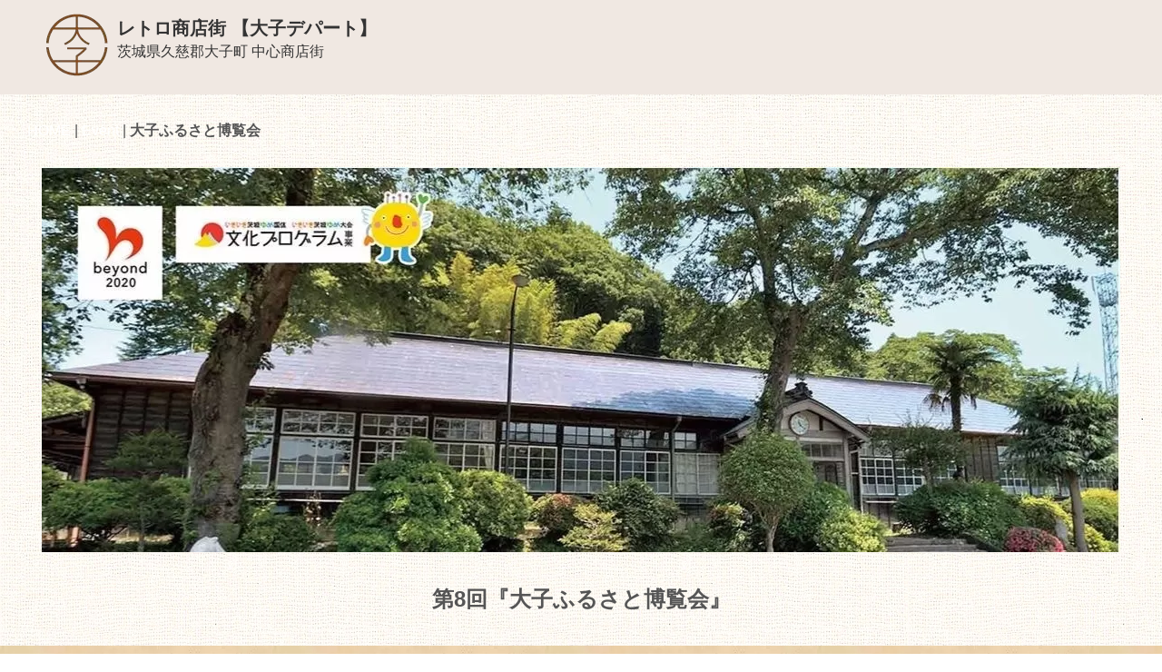

--- FILE ---
content_type: text/html; charset=UTF-8
request_url: https://www.daigo-depart.com/event/furusato.html
body_size: 4835
content:
<!DOCTYPE html>
<html lang="ja-JP">
 <head> 
  <meta charset="UTF-8"> 
  <meta http-equiv="content-type" content="text/html; charset=UTF-8"> 
  <link rel="dns-prefetch" href="//module.bindsite.jp"> 
  <link rel="dns-prefetch" href="//webfont-pub.weblife.me"> 
  <link rel="dns-prefetch" href="//sync5-res.digitalstage.jp"> 
  <link rel="dns-prefetch" href="//sync5-cnsl.digitalstage.jp"> 
  <meta name="robots" content="index"> 
  <meta name="viewport" content="width=device-width, initial-scale=1"> 
  <meta name="description" content="町内ｍの様々な場所で開催される、大子町自慢の作品・技・味の博覧会。家族みんなで楽しめる、体験プログラムが盛りだくさん！"> 
  <meta property="og:title" content="大子ふるさと博覧会"> 
  <meta property="og:type" content="website"> 
  <meta property="og:image" content="https://daigo-depart.com//bdflashinfo/thumbnail.png"> 
  <meta property="og:url" content="https://daigo-depart.com/event/furusato.html"> 
  <meta property="og:site_name" content="レトロ商店街「大子デパート」"> 
  <meta property="og:description" content="町内ｍの様々な場所で開催される、大子町自慢の作品・技・味の博覧会。家族みんなで楽しめる、体験プログラムが盛りだくさん！"> 
  <meta name="twitter:card" content="summary_large_image"> 
  <meta name="twitter:image" content="https://daigo-depart.com/bdflashinfo/thumbnail.png"> 
  <meta name="note:card" content="summary_large_image"> 
  <link rel="canonical" href="https://daigo-depart.com/event/furusato.html"> 
  <link rel="apple-touch-icon-precomposed" href="../_src/1845/img20230913155638166123.png"> 
  <title>大子ふるさと博覧会</title> 
  <link rel="shortcut icon" href="../_src/1476/daigo-s.ico"> 
  <link rel="stylesheet" type="text/css" href="../_module/styles/bind.css?v=17.0.5" id="bind-css"> 
  <link rel="stylesheet" type="text/css" href="../_dress/03024dfa6545457088506078a10e78e8/base.css?1761310080501"> 
  <link rel="stylesheet" type="text/css" href="https://module.bindsite.jp/type-fonts/css2-swap/log_type_gothic-swap.css"> 
  <link rel="stylesheet" type="text/css" href="https://module.bindsite.jp/type-fonts/css2-swap/mplus-1c-light-swap.css"> 
  <link rel="stylesheet" type="text/css" href="https://module.bindsite.jp/type-fonts/css2-swap/lnove_pop-swap.css"> 
  <link rel="stylesheet" type="text/css" href="furusato.css?1761310080503c0100" id="page-css">    
  <link rel="stylesheet" type="text/css" href="https://fonts.googleapis.com/css?family=Noto+Serif+JP:400&amp;display=swap"> 
  <link rel="stylesheet" type="text/css" href="../_webfonts.css?1761310080506" id="webfont-css"> 
  <link rel="stylesheet" type="text/css" href="../_csslinkbtn/btn-import.css?1750909418000" id="linkbtn-css"> 
  <!-- Google tag (gtag.js) --> 
  <script async src="https://www.googletagmanager.com/gtag/js?id=G-5RBPT01GQ4"></script> 
  <script>
  window.dataLayer = window.dataLayer || [];
  function gtag(){dataLayer.push(arguments);}
  gtag('js', new Date());

  gtag('config', 'G-5RBPT01GQ4');
</script> 
  <link rel="stylesheet" type="text/css" href="https://fonts.fontplus.dev/v1/css/jAw6nDzd" id="fontplus-css">
 </head> 
 <body id="l-1" class="l-1 -dress_03024dfa6545457088506078a10e78e8 bd-webp" data-type="responsive" data-fontplus="1" data-ga-traking="true" data-page-animation="none"> 
  <div id="page" class="bg-window "> 
   <div class="bg-document"> 
    <noscript> 
     <div id="js-off"> 
      <img src="../_module/images/noscript.gif" alt="Enable JavaScript in your browser. このウェブサイトはJavaScriptをオンにしてご覧下さい。"> 
     </div> 
    </noscript> 
    <div id="a-header" data-float="false" class="a-header   cssskin-_area_header"> 
     <header> 
      <div class="site_frame"> 
       <section> 
        <div id="bk390" class="b-plain c-space_normal c-sp-space_normal c-sp-padding_normal" data-bk-id="bk390" data-shared="true" data-sharedname="タイトル-イベント用"> 
         <div class=" column -column1"> 
          <h2 class=" c-title"> 
           <div class="c-img c-fleft  "> 
            <a href="../" data-pid="1"> 
             <picture> 
              <source type="image/webp" srcset="../_src/1010/img20180824200611950010.webp?v=1750909418000"> 
              <img src="../_src/1010/img20180824200611950010.png?v=1750909418000" width="69" height="69" alt="茨城・県北　レトロ商店街　大子デパート" id="imgsrc1010_1" loading="lazy"> 
             </picture></a> 
           </div><a href="../" data-pid="1">レトロ商店街 【大子デパート】</a></h2> 
          <p class=" c-body"><a href="../" data-pid="1">茨城県久慈郡大子町 中心商店街</a></p> 
          <div class=" c-body c-right"> 
           <span class="js-sync -translate" style="display:none;">,,,</span> 
          </div> 
         </div> 
        </div> 
        <div id="bk391" class="b-plain c-space_normal c-sp-space_normal c-padding_normal c-sp-padding_normal is-sp-hide cssskin-white" data-bk-id="bk391" data-shared="true" data-sharedname="pan"> 
         <div class=" column -column1"> 
          <!-- パンくず 現在地までのパンくずリストを表示できるブロック。 --> 
          <p class="c-credit"></p> 
          <div class="c-breadcrumb"> 
           <a href="../" data-pid="1">HOME</a> | 
           <a href="YOSAKOI.html" data-pid="5">Event</a> | 
           <em>大子ふるさと博覧会</em> 
          </div> 
          <p></p> 
         </div> 
        </div> 
        <div id="bk392" class="b-plain c-space_normal c-sp-space_normal cssskin-_block_header" data-bk-id="bk392"> 
         <div class=" column -column1"> 
          <div class=" c-body c-center"> 
           <div class="c-img   "> 
            <picture> 
             <source type="image/webp" srcset="../_src/957/img20190406225533994037.webp?v=1750909418000"> 
             <img src="../_src/957/img20190406225533994037.jpg?v=1750909418000" width="1188" height="424" alt="茨城・県北・奥久慈。大子町「大子ふるさと博覧会」体験型プログラム。" id="imgsrc957_1" loading="lazy"> 
            </picture> 
           </div> 
          </div> 
         </div> 
        </div> 
        <div id="bk393" class="b-plain c-space_normal c-sp-space_normal c-padding_normal c-sp-padding_normal cssskin-_block_header" data-bk-id="bk393"> 
         <div class=" column -column1"> 
          <h1 class=" c-page_title c-center">第8回『大子ふるさと博覧会』</h1> 
         </div> 
        </div> 
       </section> 
      </div> 
     </header> 
    </div> 
    <div id="a-billboard" class="a-billboard    cssskin-_area_billboard"> 
     <div class="site_frame"> 
      <section> 
       <div id="bk394" class="b-plain c-space_normal c-sp-space_normal c-sp-padding_normal cssskin-plain" data-bk-id="bk394"> 
        <div class=" column -column1"> 
         <h3 class=" c-large_headline c-center">2019年5<span style="background-color:initial; line-height:1.2;">月3日～5月5日</span><br><span style="background-color:initial; line-height:1.2;">10:00～16:00</span></h3> 
         <div class=" c-body c-center"> 
          <span class=" d-large_font"><span style="background-color:initial; line-height:1.2;">（雨天決行）</span></span> 
         </div> 
         <div class=" c-body c-center">
           &nbsp; 
         </div> 
         <div class=" c-body c-center"> 
          <span class=" d-large_font"><span style="background-color:initial; line-height:1.2;">※各展示場の開場日程は、各会場へお問い合わせください。</span></span> 
         </div> 
        </div> 
       </div> 
      </section> 
     </div> 
    </div> 
    <main> 
     <div id="a-site_contents" class="a-site_contents  noskin"> 
      <article> 
       <div class="site_frame"> 
        <div class="g-column"> 
         <div id="a-main" class="a-main column -col12 "> 
          <section> 
           <div id="bk395" class="b-plain c-space_normal c-sp-space_normal c-sp-padding_normal cssskin-_block_main" data-bk-id="bk395"> 
            <div class=" column -column1"> 
             <h2 class=" c-title">■町内29団体による体験 ＆ 食 ＆ 展示イベント。</h2> 
             <p class=" c-body">&nbsp;<br><span>NHK朝の連続ドラマ「花子とアン」、「おひさま」や「ガールズ＆パンツァー劇場版」の舞台にもなった国登録有形文化財の旧上岡小学校をはじめ，町内２４ヶ所で２９団体による作品・技・食・体験による「第８回　大子ふるさと博覧会」。</span><br>&nbsp;<br><span>　漆，陶芸，フラワーアレンジなどの体験や田植え、おやき作りといった田舎ならではの体験など、子どもから大人まで楽しめる体験プログラムが盛りだくさん！</span><br>&nbsp;<br><span>　大子のうまいもの販売や作品の展示会</span><span>の他、大子町中心商店街では、謎解きを楽しみながら「まち」を知れる体験型まち歩きイベント<a href="../event/nazotoki.html" data-pid="24">「謎解きゲーム in 大子」</a>が開催され、大子町金町通りでは、金町による「金魂祭（きんこんさい）」を開催します。</span><span><br></span><br>&nbsp;<br><span>　多くの方にご来場いただき，大子町の魅力に触れていただきたいと思いますので、ゴールデンウィークはぜひ「第８回大子ふるさと博覧会」へお越しください！　</span><br>&nbsp;<br>&nbsp;<br><a href="http://www.town.daigo.ibaraki.jp/page/page003686.html" target="_blank" rel="noopener noreferrer" class="simplebox-white">大子町ホームページ</a><br>&nbsp;<br></p> 
             <hr class="style12"> 
             <style>
hr.style12 {
	height: 6px;
	background: url(https://daigo-depart.com/_userdata/img/hr-12.png) repeat-x 0 0;
    border: 0;
}
</style> 
             <p></p> 
            </div> 
           </div> 
           <div id="bk396" class="b-plain c-space_normal c-sp-space_normal c-padding_normal c-sp-padding_normal cssskin-_block_main -js-bindZoom" data-bk-id="bk396"> 
            <div class=" g-column -col2 -sp-col1"> 
             <div class=" column -column1"> 
              <div class=" c-body c-center"> 
               <div class="c-img   "> 
                <a href="../_src/968/furusato-2019-o.jpg?v=1750909418000" class="js-zoomImage" rel="width=1188,height=1680"> 
                 <picture> 
                  <source type="image/webp" srcset="../_src/967/furusato-2019-o.webp?v=1750909418000"> 
                  <img src="../_src/967/furusato-2019-o.jpg?v=1750909418000" width="1186" height="1680" alt="茨城・県北奥久慈、「大子ふるさと博覧会」　at 大子デパート（大子町中心商店街）" id="imgsrc967_1" loading="lazy"> 
                 </picture></a> 
               </div> 
              </div> 
             </div> 
             <div class=" column -column2 -column-lasts"> 
              <div class=" c-body c-center"> 
               <div class="c-img   "> 
                <a href="../_src/970/furusato-2019-u.jpg?v=1750909418000" class="js-zoomImage" rel="width=1188,height=1680"> 
                 <picture> 
                  <source type="image/webp" srcset="../_src/969/furusato-2019-u.webp?v=1750909418000"> 
                  <img src="../_src/969/furusato-2019-u.jpg?v=1750909418000" width="1186" height="1680" alt="茨城・県北奥久慈、「大子ふるさと博覧会」　at 大子デパート（大子町中心商店街）" id="imgsrc969_1" loading="lazy"> 
                 </picture></a> 
               </div> 
              </div> 
             </div> 
            </div> 
           </div> 
           <div id="bk398" class="b-plain c-space_normal c-sp-space_normal c-padding_normal c-sp-padding_normal cssskin-_block_main" data-bk-id="bk398"> 
            <div class=" column -column1"> 
             <h3 class=" c-large_headline">主催 &amp; お問い合わせ</h3> 
             <p class=" c-body">【主催】大子町役場観光商工課　　Tel: 0295-72-1138<br>大子町観光協会　Tel: 0295-72-0285&nbsp;</p> 
            </div> 
           </div> 
          </section> 
         </div> 
        </div> 
       </div> 
      </article> 
     </div> 
    </main> 
    <div id="a-footer" data-float="false" class="a-footer   cssskin-_area_footer"> 
     <footer> 
      <div class="site_frame"> 
       <div id="bk401" class="b-plain c-space_normal c-sp-space_normal c-padding_normal c-sp-padding_normal cssskin-_block_footer" data-bk-id="bk401" data-shared="true" data-sharedname="foot"> 
        <div class=" column -column1"> 
         <h4 class=" c-small_headline c-center">茨城・県北<br>レトロ商店街『大子デパート』</h4> 
         <div class=" c-body c-center">
           茨城県久慈郡大子町　 中心市街地商店街 
         </div> 
         <div class=" c-body c-center"> 
          <span class="bindicon-envelop"></span>&nbsp;retro@daigo-depart.com 
         </div> 
        </div> 
       </div> 
      </div> 
     </footer> 
    </div> 
    <div id="w-top-left" class="w-base w-top w-left"> 
    </div> 
    <div id="w-top-right" class="w-base w-top w-right"> 
    </div> 
    <div id="w-middle-left" class="w-base w-middle w-left"> 
    </div> 
    <div id="w-middle-right" class="w-base w-middle w-right"> 
    </div> 
    <div id="w-bottom-left" class="w-base w-bottom w-left"> 
    </div> 
    <div id="w-bottom-right" class="w-base w-bottom w-right"> 
    </div> 
   </div> 
  </div> 
  <script src="../_module/lib/lib.js?v=17.0.5" defer></script> 
  <script src="../_module/scripts/bind.js?v=17.0.5" id="script-js" defer></script> 
  <!--[if lt IE 9]><script src="../_module/lib/html5shiv.min.js?v=17.0.5"></script><![endif]--> 
  <!-- custom_tags_start --> 
  <script defer type="text/javascript">
</script> 
  <!-- custom_tags_end -->  
 </body>
</html>

--- FILE ---
content_type: text/css
request_url: https://www.daigo-depart.com/_dress/03024dfa6545457088506078a10e78e8/base.css?1761310080501
body_size: 1062
content:
@charset "utf-8";.-dress_03024dfa6545457088506078a10e78e8 .c-body {font-size:16px;color:#000000;}.-dress_03024dfa6545457088506078a10e78e8 .c-title {font-size:20px;}.-dress_03024dfa6545457088506078a10e78e8 a:visited {color:#181818;}.-dress_03024dfa6545457088506078a10e78e8 .c-page_title {font-size:24px;}.-dress_03024dfa6545457088506078a10e78e8 .c-list-sign li {font-size:15px;color:#530000;}.-dress_03024dfa6545457088506078a10e78e8 .c-large_headline a {font-size:18px;}.-dress_03024dfa6545457088506078a10e78e8 .c-large_headline {font-size:18px;}.-dress_03024dfa6545457088506078a10e78e8 .c-small_headline {font-size:18px;color:#f43358;font-family:log_type_gothic;font-weight:400;}.-dress_03024dfa6545457088506078a10e78e8 .c-enclosure {font-size:15px;font-family:mplus-1c-light;padding:7px;line-height:1.4;font-weight:300;}.-dress_03024dfa6545457088506078a10e78e8 .c-menu.-menu_a li .c-unlink {color:#000000;font-family:mplus-1c-light;font-weight:500;}.-dress_03024dfa6545457088506078a10e78e8  {font-size:16px;line-height:1.3;border-radius:20px;}.-dress_03024dfa6545457088506078a10e78e8 .c-menu.-menu_a li a {font-family:lnove_pop;line-height:1.2;font-size:16px;color:#ffffff;font-weight:700;}.-dress_03024dfa6545457088506078a10e78e8 .c-small_headline a {line-height:1.2;}.-dress_03024dfa6545457088506078a10e78e8 .a-main .b-headlines .column.-column1 {background-color:#e19dac;padding:30px;}.-dress_03024dfa6545457088506078a10e78e8 .a-main .b-headlines .column.-column2 {background-color:#a1b2bd;padding:30px;}.-dress_03024dfa6545457088506078a10e78e8 .a-main .b-headlines .column.-column3 {background-color:#8ab585;padding:30px;}.-dress_03024dfa6545457088506078a10e78e8 .a-main .b-headlines .column.-column4 {padding:30px;background-color:#a9a1a5;}@media only screen and (max-width: 641px) {.-dress_03024dfa6545457088506078a10e78e8 .a-main .b-headlines .column.-column1 {background-color:#e19dac;padding:10px;}.-dress_03024dfa6545457088506078a10e78e8 .a-main .b-headlines .column.-column2 {padding:10px;background-color:#a1b2bd;}.-dress_03024dfa6545457088506078a10e78e8 .a-main .b-headlines .column.-column3 {background-color:#8ab585;padding:10px;}.-dress_03024dfa6545457088506078a10e78e8 .a-main .b-headlines .column.-column4 {background-color:#aa979b;padding:10px;}.-dress_03024dfa6545457088506078a10e78e8 .c-title {font-size:18px;}.-dress_03024dfa6545457088506078a10e78e8 .b-plain .column .c-body {border-radius:20px;}.-dress_03024dfa6545457088506078a10e78e8.b-plain .column .c-body {border-radius:20px;}.-dress_03024dfa6545457088506078a10e78e8  {border-radius:20px;}}@media print,screen and (max-width: 768px) {.-dress_03024dfa6545457088506078a10e78e8 #spNavigationTrigger .c-sp-navigation_line {background-blend-mode:multiply;border-radius:10px;border-style:none;}.-dress_03024dfa6545457088506078a10e78e8 #spNavigationTrigger {border-radius:10px;border-top:solid 13px #ffffff;border-right:solid 10px #ffffff;border-bottom:solid 28px #ffffff;border-left:solid 10px #ffffff;height:50px;width:55px;background-image:linear-gradient(180deg,#6a8cb0 0%,#e25c91 100%);}.-dress_03024dfa6545457088506078a10e78e8 #spNavigationTrigger::before {display:block;content:"";position:relative;top:3px;border-bottom:solid 5px #ffffff;}.-dress_03024dfa6545457088506078a10e78e8 #spNavigationTrigger::after {color:#618961;font-size:11px;border-top-style:solid;display:block;content:"イロハ";position:relative;top:12px;left:px;border-top-width:3px;width:35px;}.-dress_03024dfa6545457088506078a10e78e8 #js-globalNavigation .menu-parts {border-radius:25px;color:#ffffff;background-color:#56788b;background-position:right top;background-blend-mode:multiply;font-family:Comet;padding-top:20px;padding-bottom:20px;font-weight:700;}.-dress_03024dfa6545457088506078a10e78e8#js-globalNavigation .menu-parts {border-radius:25px;color:#ffffff;background-color:#56788b;background-position:right top;background-blend-mode:multiply;font-family:Comet;padding-top:20px;padding-bottom:20px;font-weight:700;}.-dress_03024dfa6545457088506078a10e78e8 #js-globalNavigation {width:50%;}.-dress_03024dfa6545457088506078a10e78e8#js-globalNavigation {width:50%;}.-dress_03024dfa6545457088506078a10e78e8 .c-menu.-menu_a li a {font-family:Akakane;color:#ffffff;font-weight:700;}}/* created version 9.00*/


--- FILE ---
content_type: text/css
request_url: https://www.daigo-depart.com/event/furusato.css?1761310080503c0100
body_size: 1718
content:
#a-header,#a-ghost_header,#a-billboard,#a-site_contents,#a-footer{max-width:100%}@media only screen and (max-width:641px){.bg-document{max-width:100%}}.bd-no-webp #a-header{background-image:url(../_src/981/bg-cafe3.gif?v=1746141269000);background-repeat:repeat}.bd-webp #a-header{background-image:url(../_src/981/bg-cafe3.gif?v=1746141269000);background-repeat:repeat}.bd-no-webp #a-billboard{background-image:url(../_src/977/craft-bg-new.jpg?v=1746141269000);background-repeat:repeat}.bd-webp #a-billboard{background-image:url(../_src/977/craft-bg-new.webp?v=1746141269000);background-repeat:repeat}.bd-no-webp #a-footer{background-image:url(../_src/978/bg-zara-lightgray.jpg?v=1746141269000);background-repeat:repeat}.bd-webp #a-footer{background-image:url(../_src/978/bg-zara-lightgray.webp?v=1746141269000);background-repeat:repeat}@media only screen and (max-width:641px){.bd-no-webp #a-header{padding:0;background-image:url(../_src/984/bg-cafe3.gif?v=1746141269000);background-repeat:repeat}.bd-webp #a-header{padding:0;background-image:url(../_src/984/bg-cafe3.gif?v=1746141269000);background-repeat:repeat}.bd-no-webp #a-ghost_header{padding:0}.bd-webp #a-ghost_header{padding:0}.bd-no-webp #a-billboard{padding:0;background-image:url(../_src/982/craft-bg-new.jpg?v=1746141269000);background-repeat:repeat}.bd-webp #a-billboard{padding:0;background-image:url(../_src/982/craft-bg-new.webp?v=1746141269000);background-repeat:repeat}.bd-no-webp #a-main{padding:0}.bd-webp #a-main{padding:0}.bd-no-webp #a-side-a{padding:0}.bd-webp #a-side-a{padding:0}.bd-no-webp #a-side-b{padding:0}.bd-webp #a-side-b{padding:0}.bd-no-webp #a-footer{padding:0;background-image:url(../_src/983/bg-zara-lightgray.jpg?v=1746141269000);background-repeat:repeat}.bd-webp #a-footer{padding:0;background-image:url(../_src/983/bg-zara-lightgray.webp?v=1746141269000);background-repeat:repeat}}.bd-no-webp #bk390{background-color:#f0e8e2}.bd-webp #bk390{background-color:#f0e8e2}#bk390>div{padding-left:50px;padding-top:15px;padding-right:30px;padding-bottom:10px}.bd-no-webp #bk394{background-image:url(../_src/963/craft-bg-new.jpg?v=1746141269000);background-repeat:repeat}.bd-webp #bk394{background-image:url(../_src/963/craft-bg-new.webp?v=1746141269000);background-repeat:repeat}#bk394>div{margin:0 auto;max-width:1020px}#bk394>div{padding-left:0;padding-top:10px;padding-right:0;padding-bottom:10px}.bd-no-webp #bk395{background-image:url(../_src/965/craft-bg-new.jpg?v=1746141269000);background-repeat:repeat}.bd-webp #bk395{background-image:url(../_src/965/craft-bg-new.webp?v=1746141269000);background-repeat:repeat}#bk395>div{margin:0 auto;max-width:1020px}#bk395>div{padding-left:0;padding-top:20px;padding-right:0;padding-bottom:20px}.bd-no-webp #bk396{background-image:url(../_src/971/craft-bg-new.jpg?v=1746141269000);background-repeat:repeat}.bd-webp #bk396{background-image:url(../_src/971/craft-bg-new.webp?v=1746141269000);background-repeat:repeat}#bk396>div{margin:0 auto;max-width:1020px}#bk392>div{padding-left:0;padding-top:0;padding-right:0;padding-bottom:0}.bd-no-webp #bk397{background-image:url(../_src/973/bg-cafe3.gif?v=1746141269000);background-repeat:repeat}.bd-webp #bk397{background-image:url(../_src/973/bg-cafe3.gif?v=1746141269000);background-repeat:repeat}#bk397>div{margin:0 auto;max-width:1020px}.bd-no-webp #bk393{background-image:url(../_src/961/bg-cafe3.gif?v=1746141269000);background-repeat:repeat}.bd-webp #bk393{background-image:url(../_src/961/bg-cafe3.gif?v=1746141269000);background-repeat:repeat}.bd-no-webp #bk398{background-image:url(../_src/975/craft-bg-new.jpg?v=1746141269000);background-repeat:repeat}.bd-webp #bk398{background-image:url(../_src/975/craft-bg-new.webp?v=1746141269000);background-repeat:repeat}#bk398>div{margin:0 auto;max-width:1020px}@media only screen and (max-width:641px){.bd-no-webp #bk390{background-color:#f0e8e2 !important}.bd-webp #bk390{background-color:#f0e8e2 !important}#bk390.b-plain>.column,#bk390.b-plain>.g-column,#bk390.b-both_diff>.column,#bk390.b-both_diff>.g-column,#bk390.b-headlines>.column,#bk390.b-headlines>.g-column,#bk390.b-album>.column,#bk390.b-album>.g-column,#bk390.b-tab>.column,#bk390.b-tab>.g-column,#bk390.b-accordion>.column,#bk390.b-accordion>.g-column{margin:0 auto;max-width:100%}#bk390>div{padding-left:15px;padding-top:15px;padding-right:15px;padding-bottom:15px}.bd-no-webp #bk394{background-image:url(../_src/964/craft-bg-new.jpg?v=1746141269000) !important;background-repeat:repeat !important}.bd-webp #bk394{background-image:url(../_src/964/craft-bg-new.webp?v=1746141269000) !important;background-repeat:repeat !important}#bk394.b-plain>.column,#bk394.b-plain>.g-column,#bk394.b-both_diff>.column,#bk394.b-both_diff>.g-column,#bk394.b-headlines>.column,#bk394.b-headlines>.g-column,#bk394.b-album>.column,#bk394.b-album>.g-column,#bk394.b-tab>.column,#bk394.b-tab>.g-column,#bk394.b-accordion>.column,#bk394.b-accordion>.g-column{margin:0 auto;max-width:100%}#bk394>div{padding-left:15px;padding-top:15px;padding-right:15px;padding-bottom:15px}.bd-no-webp #bk395{background-image:url(../_src/966/craft-bg-new.jpg?v=1746141269000) !important;background-repeat:repeat !important}.bd-webp #bk395{background-image:url(../_src/966/craft-bg-new.webp?v=1746141269000) !important;background-repeat:repeat !important}#bk395.b-plain>.column,#bk395.b-plain>.g-column,#bk395.b-both_diff>.column,#bk395.b-both_diff>.g-column,#bk395.b-headlines>.column,#bk395.b-headlines>.g-column,#bk395.b-album>.column,#bk395.b-album>.g-column,#bk395.b-tab>.column,#bk395.b-tab>.g-column,#bk395.b-accordion>.column,#bk395.b-accordion>.g-column{margin:0 auto;max-width:100%}#bk395>div{padding-left:15px;padding-top:15px;padding-right:15px;padding-bottom:15px}#bk399.b-plain>.column,#bk399.b-plain>.g-column,#bk399.b-both_diff>.column,#bk399.b-both_diff>.g-column,#bk399.b-headlines>.column,#bk399.b-headlines>.g-column,#bk399.b-album>.column,#bk399.b-album>.g-column,#bk399.b-tab>.column,#bk399.b-tab>.g-column,#bk399.b-accordion>.column,#bk399.b-accordion>.g-column{margin:0 auto;max-width:100%}#bk400.b-plain>.column,#bk400.b-plain>.g-column,#bk400.b-both_diff>.column,#bk400.b-both_diff>.g-column,#bk400.b-headlines>.column,#bk400.b-headlines>.g-column,#bk400.b-album>.column,#bk400.b-album>.g-column,#bk400.b-tab>.column,#bk400.b-tab>.g-column,#bk400.b-accordion>.column,#bk400.b-accordion>.g-column{margin:0 auto;max-width:100%}#bk401.b-plain>.column,#bk401.b-plain>.g-column,#bk401.b-both_diff>.column,#bk401.b-both_diff>.g-column,#bk401.b-headlines>.column,#bk401.b-headlines>.g-column,#bk401.b-album>.column,#bk401.b-album>.g-column,#bk401.b-tab>.column,#bk401.b-tab>.g-column,#bk401.b-accordion>.column,#bk401.b-accordion>.g-column{margin:0 auto;max-width:100%}#bk391.b-plain>.column,#bk391.b-plain>.g-column,#bk391.b-both_diff>.column,#bk391.b-both_diff>.g-column,#bk391.b-headlines>.column,#bk391.b-headlines>.g-column,#bk391.b-album>.column,#bk391.b-album>.g-column,#bk391.b-tab>.column,#bk391.b-tab>.g-column,#bk391.b-accordion>.column,#bk391.b-accordion>.g-column{margin:0 auto;max-width:100%}.bd-no-webp #bk396{background-image:url(../_src/972/craft-bg-new.jpg?v=1746141269000) !important;background-repeat:repeat !important}.bd-webp #bk396{background-image:url(../_src/972/craft-bg-new.webp?v=1746141269000) !important;background-repeat:repeat !important}#bk396.b-plain>.column,#bk396.b-plain>.g-column,#bk396.b-both_diff>.column,#bk396.b-both_diff>.g-column,#bk396.b-headlines>.column,#bk396.b-headlines>.g-column,#bk396.b-album>.column,#bk396.b-album>.g-column,#bk396.b-tab>.column,#bk396.b-tab>.g-column,#bk396.b-accordion>.column,#bk396.b-accordion>.g-column{margin:0 auto;max-width:100%}#bk392.b-plain>.column,#bk392.b-plain>.g-column,#bk392.b-both_diff>.column,#bk392.b-both_diff>.g-column,#bk392.b-headlines>.column,#bk392.b-headlines>.g-column,#bk392.b-album>.column,#bk392.b-album>.g-column,#bk392.b-tab>.column,#bk392.b-tab>.g-column,#bk392.b-accordion>.column,#bk392.b-accordion>.g-column{margin:0 auto;max-width:100%}#bk392>div{padding-left:0;padding-top:0;padding-right:0;padding-bottom:0}.bd-no-webp #bk397{background-image:url(../_src/974/bg-cafe3.gif?v=1746141269000) !important;background-repeat:repeat !important}.bd-webp #bk397{background-image:url(../_src/974/bg-cafe3.gif?v=1746141269000) !important;background-repeat:repeat !important}#bk397.b-plain>.column,#bk397.b-plain>.g-column,#bk397.b-both_diff>.column,#bk397.b-both_diff>.g-column,#bk397.b-headlines>.column,#bk397.b-headlines>.g-column,#bk397.b-album>.column,#bk397.b-album>.g-column,#bk397.b-tab>.column,#bk397.b-tab>.g-column,#bk397.b-accordion>.column,#bk397.b-accordion>.g-column{margin:0 auto;max-width:100%}.bd-no-webp #bk393{background-image:url(../_src/962/bg-cafe3.gif?v=1746141269000) !important;background-repeat:repeat !important}.bd-webp #bk393{background-image:url(../_src/962/bg-cafe3.gif?v=1746141269000) !important;background-repeat:repeat !important}#bk393.b-plain>.column,#bk393.b-plain>.g-column,#bk393.b-both_diff>.column,#bk393.b-both_diff>.g-column,#bk393.b-headlines>.column,#bk393.b-headlines>.g-column,#bk393.b-album>.column,#bk393.b-album>.g-column,#bk393.b-tab>.column,#bk393.b-tab>.g-column,#bk393.b-accordion>.column,#bk393.b-accordion>.g-column{margin:0 auto;max-width:100%}.bd-no-webp #bk398{background-image:url(../_src/976/craft-bg-new.jpg?v=1746141269000) !important;background-repeat:repeat !important}.bd-webp #bk398{background-image:url(../_src/976/craft-bg-new.webp?v=1746141269000) !important;background-repeat:repeat !important}#bk398.b-plain>.column,#bk398.b-plain>.g-column,#bk398.b-both_diff>.column,#bk398.b-both_diff>.g-column,#bk398.b-headlines>.column,#bk398.b-headlines>.g-column,#bk398.b-album>.column,#bk398.b-album>.g-column,#bk398.b-tab>.column,#bk398.b-tab>.g-column,#bk398.b-accordion>.column,#bk398.b-accordion>.g-column{margin:0 auto;max-width:100%}}.cssskin-white .c-body{color:#fff}.cssskin-white .c-title{color:#fff}.cssskin-white .c-large_headline{color:#fff}.cssskin-white .c-enclosure{color:#fff;border:2px dashed #fff}.cssskin-white a:link{color:#fff}.cssskin-white a:visited{color:#fff}.cssskin-white .c-small_headline{color:#fff}.cssskin-white .c-lead{color:#fff}.cssskin-white .c-page_title{color:#fff}@media only screen and (max-width:641px){.cssskin-white .c-enclosure{color:#fff}.cssskin-white .c-body{color:#fff}.cssskin-white .c-small_headline{color:#fff}.cssskin-white .c-lead{color:#fff}.cssskin-white .c-enclosure{border:2px dashed #fff}.cssskin-white .c-page_title{color:#fff}.cssskin-white{color:#fff}.cssskin-white a:link{color:#fff}}@media only screen and (max-width:641px){.cssskin-_block_header .c-title{font-size:14px}}.cssskin-plain .c-large_headline{font-size:16px}.cssskin-plain .c-body{font-size:14px}.cssskin-plain .c-enclosure{border:3px dashed #999}@media only screen and (max-width:641px){.cssskin-plain .c-small_headline{line-height:1.0}}.cssskin-_block_main .c-enclosure{border:2px dashed #fff}@media only screen and (max-width:641px){.cssskin-_block_main .c-enclosure{border:2px dashed #fff}}


--- FILE ---
content_type: text/css
request_url: https://www.daigo-depart.com/_webfonts.css?1761310080506
body_size: 187
content:
@charset "utf-8";
.c-large_headline { font-family: 'iroha 22momi'; font-weight: 400; }
.c-enclosure { font-family: 'Noto Serif JP'; font-weight: 400; }
.webfont1 { font-family: 'Noto Serif JP'; font-weight: 400; }
.webfont2 { font-family: 'lnove_pop'; font-weight: 700; }
.webfont3 { font-family: 'iroha 22momi'; font-weight: 400; }


--- FILE ---
content_type: text/css
request_url: https://www.daigo-depart.com/_csslinkbtn/btn-import.css?1750909418000
body_size: 159
content:
@import url("btn-default.css?v=1761302481025");
@import url("btn-primary.css?v=1761302481025");
@import url("btn-attention.css?v=1761302481025");
@import url("simple-box.css?v=1761302481025");
@import url("simplebox-white.css?v=1761302481025");
@import url("walking.css?v=1761302481025");
@import url("photocontest.css?v=1761302481025");


--- FILE ---
content_type: text/css
request_url: https://www.daigo-depart.com/_csslinkbtn/btn-default.css?v=1761302481025
body_size: 298
content:
a.btn-default{display:inline-block !important;background:transparent !important;color:#666 !important;border:1px solid #666 !important;border-radius:2px !important;min-width:2.4em !important;font-size:80% !important;line-height:1.3 !important;text-align:center !important;text-decoration:none !important;cursor:pointer !important;padding:.5em !important;transition:all .2s !important}a.btn-default:visited{background:transparent !important;color:#666 !important;border:1px solid #666 !important;text-decoration:none !important}a.btn-default:active{background:#666 !important;color:#fff !important;border:1px solid #666 !important;text-decoration:none !important}a.btn-default:hover{background:#666 !important;color:#fff !important;border:1px solid #666 !important;text-decoration:none !important;opacity:1 !important}


--- FILE ---
content_type: text/css
request_url: https://www.daigo-depart.com/_csslinkbtn/simple-box.css?v=1761302481025
body_size: 297
content:
a.simple-box{display:inline-block !important;background:transparent !important;color:#666 !important;border:1px solid #666 !important;border-radius:2px !important;min-width:2.4em !important;font-size:80% !important;line-height:1.3 !important;text-align:center !important;text-decoration:none !important;cursor:pointer !important;padding:.5em !important;transition:all .2s !important}a.simple-box:visited{background:transparent !important;color:#666 !important;border:1px solid #666 !important;text-decoration:none !important}a.simple-box:active{background:#666 !important;color:#fff !important;border:1px solid #666 !important;text-decoration:none !important}a.simple-box:hover{background:#666 !important;color:#fff !important;border:1px solid #666 !important;text-decoration:none !important;opacity:1 !important}


--- FILE ---
content_type: text/css
request_url: https://www.daigo-depart.com/_csslinkbtn/simplebox-white.css?v=1761302481025
body_size: 285
content:
a.simplebox-white{display:inline-block !important;background:transparent !important;color:#fff !important;border:1px solid #fff !important;border-radius:2px !important;min-width:2.4em !important;font-size:80% !important;line-height:1.3 !important;text-align:center !important;text-decoration:none !important;cursor:pointer !important;padding:.5em !important;transition:all .2s !important}a.simplebox-white:visited{background:transparent !important;color:#fff !important;border:1px solid #fff !important;text-decoration:none !important}a.simplebox-white:active{background:transparent !important;color:#fff !important;border:1px solid #fff !important;text-decoration:none !important}a.simplebox-white:hover{background:transparent !important;color:#fff !important;border:1px solid #fff !important;text-decoration:none !important;opacity:1 !important}


--- FILE ---
content_type: text/css
request_url: https://www.daigo-depart.com/_csslinkbtn/walking.css?v=1761302481025
body_size: 427
content:
a.walking{position:relative !important;display:inline-block !important;background:#5c8f9a !important;color:#fff !important;border:2px solid #5c8f9a !important;border-radius:8px !important;width:240px !important;max-width:100% !important;font-size:100% !important;line-height:1.9 !important;text-align:center !important;text-decoration:none !important;cursor:pointer !important;padding:1em !important;transition:all .2s !important}a.walking:visited{background:#5c8f9a !important;color:#fff !important;border:2px solid #5c8f9a !important;text-decoration:none !important}a.walking:active{background:#fff !important;color:#5c8f9a !important;border:2px solid #5c8f9a !important;text-decoration:none !important}a.walking:hover{background:#fff !important;color:#5c8f9a !important;border:2px solid #5c8f9a !important;text-decoration:none !important;opacity:1 !important}a.walking:before{content:"" !important;display:block !important;position:absolute !important;top:-8px !important;left:16px !important;border-bottom:8px solid #5c8f9a !important;border-left:8px solid transparent !important;border-right:8px solid transparent !important;transition:all .2s !important}a.walking:after{content:"" !important;display:block !important;position:absolute !important;top:-5px !important;left:16px !important;border-bottom:8px solid #5c8f9a !important;border-left:8px solid transparent !important;border-right:8px solid transparent !important;transition:all .2s !important}a.walking:hover:before{border-bottom-color:#5c8f9a !important}a.walking:hover:after{border-bottom-color:#fff !important}


--- FILE ---
content_type: text/css
request_url: https://www.daigo-depart.com/_csslinkbtn/photocontest.css?v=1761302481025
body_size: 316
content:
a.photocontest{display:inline-block !important;background:transparent !important;color:#fff !important;border:2px solid #d9d9d9 !important;border-radius:2em !important;min-width:4.1em !important;max-width:100% !important;font-size:100% !important;line-height:1.8 !important;text-align:center !important;text-decoration:none !important;cursor:pointer !important;padding:1em !important;transition:all .2s !important}a.photocontest:visited{background:transparent !important;color:#fff !important;border:2px solid #d9d9d9 !important;text-decoration:none !important}a.photocontest:active{background:#666 !important;color:#fff !important;border:2px solid #666 !important;text-decoration:none !important}a.photocontest:hover{background:#666 !important;border-color:#666 !important;color:#fff !important;text-decoration:none !important;opacity:1 !important}
